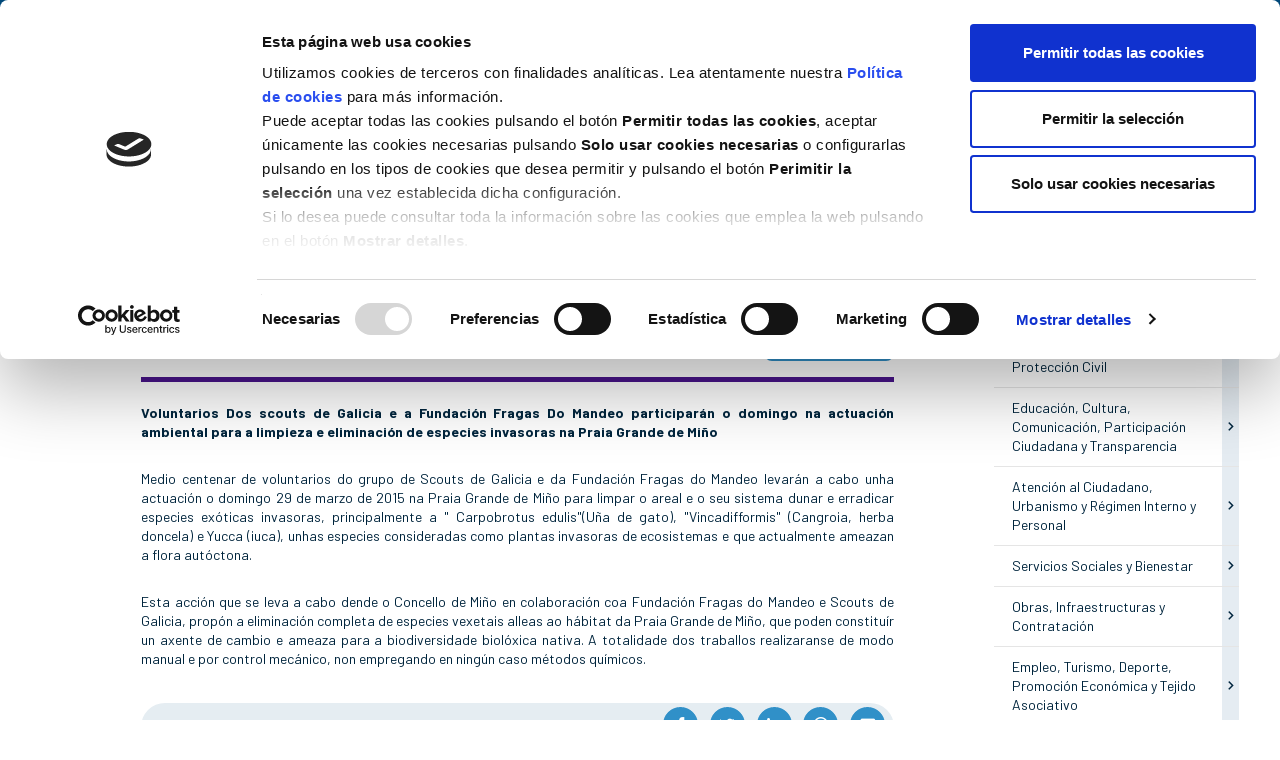

--- FILE ---
content_type: text/html; charset=UTF-8
request_url: https://www.concellodemino.gal/es/post/voluntarios-de-los-scouts-de-galicia-y-la-fundacion-fragas-do-mandeo-participaran-el-domingo-en-la-actuacion-ambiental-para-la-limpieza-y-eliminacion-de-especies-invasoras-en-la-playa-grande-de-mino
body_size: 10268
content:
<!DOCTYPE html>
<html lang="es">

<head>
    <script id="Cookiebot" src="https://consent.cookiebot.com/uc.js" data-cbid="01ad59ec-ff4e-4bf2-8f87-1217c15169a7" data-blockingmode="auto" type="text/javascript"></script>

    <meta charset="utf-8" />
    <meta name="author" content="Concello de Miño" />
    <meta name="theme-color" content="#004b7d" />
    <meta name="viewport" content="width=device-width,initial-scale=1" />
        <meta name="description" content="Voluntarios Dos scouts de Galicia e a Fundación Fragas Do Mandeo participarán o domingo na actuación ambiental para a limpieza e eliminación de especies invasoras na Praia Grande de Miño Medio centenar de voluntarios do grupo de Scouts de Galicia e da Fun" />
    <title>VOLUNTARIOS DOS SCOUTS DE GALICIA E A FUNDACIÓN FRAGAS DO MANDEO PARTICIPARÁN NA LIMPEZA E ELIMINACIÓN DE ESPECIES INVASORAS NA PRAIA GRANDE DE MIÑO | Concello de Miño</title>
    <link type="image/png" rel="icon" href="https://www.concellodemino.gal/images/favicon.png" />
    <link rel="canonical" href="https://www.concellodemino.gal/es/post/voluntarios-de-los-scouts-de-galicia-y-la-fundacion-fragas-do-mandeo-participaran-el-domingo-en-la-actuacion-ambiental-para-la-limpieza-y-eliminacion-de-especies-invasoras-en-la-playa-grande-de-mino"/><link rel="alternate" hreflang="es" href="https://www.concellodemino.gal/es/post/voluntarios-de-los-scouts-de-galicia-y-la-fundacion-fragas-do-mandeo-participaran-el-domingo-en-la-actuacion-ambiental-para-la-limpieza-y-eliminacion-de-especies-invasoras-en-la-playa-grande-de-mino"/><link rel="alternate" hreflang="gl" href="https://www.concellodemino.gal/gl/post/voluntarios-de-los-scouts-de-galicia-y-la-fundacion-fragas-do-mandeo-participaran-el-domingo-en-la-actuacion-ambiental-para-la-limpieza-y-eliminacion-de-especies-invasoras-en-la-playa-grande-de-mino"/>                    <meta property="og:site_name" content="Concello de Miño" />
                    <meta property="og:url" content="https://www.concellodemino.gal/es/post/voluntarios-de-los-scouts-de-galicia-y-la-fundacion-fragas-do-mandeo-participaran-el-domingo-en-la-actuacion-ambiental-para-la-limpieza-y-eliminacion-de-especies-invasoras-en-la-playa-grande-de-mino" />
                    <meta property="og:locale" content="es_ES" />
                    <meta property="og:title" content="VOLUNTARIOS DOS SCOUTS DE GALICIA E A FUNDACIÓN FRAGAS DO MANDEO PARTICIPARÁN NA LIMPEZA E ELIMINACIÓN DE ESPECIES INVASORAS NA PRAIA GRANDE DE MIÑO" />
                    <meta property="og:description" content="Voluntarios Dos scouts de Galicia e a Fundación Fragas Do Mandeo participarán o domingo na actuación ambiental para a limpieza e eliminación de especies invasoras na Praia Grande de Miño Medio centenar de voluntarios do grupo de Scouts de Galicia e da Fun" />
                    <meta property="og:image" content="https://www.concellodemino.gal/images/dc_modulos/blog/_mini/post_fb/default.jpg?t=2025070407" />
                    <meta name="twitter:card" content="summary_large_image" />
                            <meta name="twitter:title" content="VOLUNTARIOS DOS SCOUTS DE GALICIA E A FUNDACIÓN FRAGAS DO MANDEO PARTICIPARÁN NA LIMPEZA E ELIMINACIÓN DE ESPECIES INVASORAS NA PRAIA GRANDE DE MIÑO" />
                            <meta name="twitter:description" content="Voluntarios Dos scouts de Galicia e a Fundación Fragas Do Mandeo participarán o domingo na actuación ambiental para a limpieza e eliminación de especies invasoras na Praia Grande de Miño Medio centenar de voluntarios do grupo de Scouts de Galicia e da Fun" />
                            <meta name="twitter:image" content="https://www.concellodemino.gal/images/dc_modulos/blog/_mini/post_fb/default.jpg?t=2025070407" />
                            <meta name="twitter:image:alt" content="VOLUNTARIOS DOS SCOUTS DE GALICIA E A FUNDACIÓN FRAGAS DO MANDEO PARTICIPARÁN NA LIMPEZA E ELIMINACIÓN DE ESPECIES INVASORAS NA PRAIA GRANDE DE MIÑO" />
                            <meta property="og:type" content="article" />
        <style>
        #preload {
            width: 100%;
            height: 100vh;
            background: url('https://www.concellodemino.gal/images/loader.gif') no-repeat center #fff;
            position: fixed;
            z-index: 100000;
            top: 0;
            left: 0
        }
    </style>
    <noscript>
        <style>
            #preload {
                display: none !important
            }
        </style>
    </noscript>

    <style>
        .cat-27-color, .cat-4-color, .cat-47-color, .cat-31-color, .cat-33-color, .cat-36-color, .cat-41-color, .cat-45-color, .cat-50-color, .cat-54-color, .cat-59-color, .cat-62-color, .cat-64-color, .cat-67-color, .cat-72-color, .cat-76-color { color: #00bcd4!important }
            .cat-28-color, .cat-5-color, .cat-48-color, .cat-32-color, .cat-34-color, .cat-37-color, .cat-42-color, .cat-46-color, .cat-51-color, .cat-55-color, .cat-60-color, .cat-63-color, .cat-65-color, .cat-68-color, .cat-73-color, .cat-77-color { color: #5683c6!important }
            .cat-29-color, .cat-24-color, .cat-49-color, .cat-35-color, .cat-38-color, .cat-43-color, .cat-52-color, .cat-56-color, .cat-61-color, .cat-66-color, .cat-69-color, .cat-74-color { color: #4a148c!important }
            .cat-30-color, .cat-25-color, .cat-39-color, .cat-44-color, .cat-53-color, .cat-57-color, .cat-70-color, .cat-75-color { color: #4db6ac!important }
            .cat-26-color, .cat-40-color, .cat-58-color, .cat-71-color { color: #00253d!important }
                </style>
</head>

<body>
    <div id="preload"></div>
    <header class="stickyHeader">
        <div class="flex header-top flex-column">
            <div class="container">
                <div class="flex-row float-right">
                    <div id="header-estaticas">
                        <a href="https://www.concellodemino.gal/es/enlaces"> Enlaces </a>
                        <a href="https://www.concellodemino.gal/es/contacto"> Contacto</a>
                    </div>
                    <div id="header-redes">
                        <a class="mdi mdi-facebook" href="https://es-es.facebook.com/concellomino/" title="" target="_blank" rel="nofollow"></a>
                        <a class="mdi mdi-twitter" href="https://twitter.com/concellomino" title="" target="_blank" rel="nofollow"></a>
                        <a class="mdi mdi-youtube" href="https://www.youtube.com/channel/UCxOjNVvV9MUJSuEgB4zV0gA" title="" target="_blank" rel="nofollow"></a>
                    </div>
                                            <div id="header-idiomas">
                                                            <a class="idioma-act" href="https://www.concellodemino.gal/es/post/voluntarios-de-los-scouts-de-galicia-y-la-fundacion-fragas-do-mandeo-participaran-el-domingo-en-la-actuacion-ambiental-para-la-limpieza-y-eliminacion-de-especies-invasoras-en-la-playa-grande-de-mino" title="">
                                    <img src="https://www.concellodemino.gal/images/iconos/idioma-es.svg" alt="" />
                                    es                                </a>
                                                            <a  href="https://www.concellodemino.gal/gl/post/voluntarios-de-los-scouts-de-galicia-y-la-fundacion-fragas-do-mandeo-participaran-el-domingo-en-la-actuacion-ambiental-para-la-limpieza-y-eliminacion-de-especies-invasoras-en-la-playa-grande-de-mino" title="">
                                    <img src="https://www.concellodemino.gal/images/iconos/idioma-gl.svg" alt="" />
                                    gl                                </a>
                                                    </div>
                                    </div>
            </div>
        </div>
        <div class="container">
            <div class="header-down">
                <div class="flex flex-row flex-space-between">
                    <a id="header-logo" href="https://www.concellodemino.gal/es/" title="">
                        <img src="https://www.concellodemino.gal/images/iconos/logo.svg" alt="Concello de Miño" />
                    </a>
                                            <div id="header-menu"><div id="mainMenu"><div id="mainMenu-root" class="mainMenu-elem"><span class="mainMenu-link" onclick="mainMenu()" title="Menú"></span><div class="mainMenu-niv mainMenu-niv1"><nav><div id="mainMenu-concello" class="mainMenu-elem"><span class="mainMenu-sub">Concello</span><div class="mainMenu-niv mainMenu-niv2"><nav><div id="mainMenu-alcalde" class="mainMenu-elem"><a class="mainMenu-link" href="https://www.concellodemino.gal/es/alcalde" title="">Alcalde </a></div><div id="mainMenu-corporacion" class="mainMenu-elem"><a class="mainMenu-link" href="https://www.concellodemino.gal/es/corporacion" title="">Corporación </a></div><div id="mainMenu-goberno" class="mainMenu-elem"><a class="mainMenu-link" href="https://www.concellodemino.gal/es/gobierno" title="">Gobierno </a></div><div id="mainMenu-plenos" class="mainMenu-elem"><a class="mainMenu-link" href="https://www.concellodemino.gal/es/plenos" title="">Plenos</a></div></nav></div></div><div id="mainMenu-areas" class="mainMenu-elem"><span class="mainMenu-sub">Áreas</span><div class="mainMenu-niv mainMenu-niv2"><nav><div id="mainMenu-area-economia" class="mainMenu-elem"><a class="mainMenu-link" href="https://www.concellodemino.gal/es/economia-hacienda-seguridad-ciudadana-proteccion-civil" title="">Economía, Hacienda, Seguridad Ciudadana y Protección Civil</a></div><div id="mainMenu-area-educacion" class="mainMenu-elem"><a class="mainMenu-link" href="https://www.concellodemino.gal/es/educacion-cultura-comunicacion-participacion-ciudadana-transparencia" title="">Educación, Cultura, Comunicación, Transparencia e Igualdad</a></div><div id="mainMenu-area-atencion" class="mainMenu-elem"><a class="mainMenu-link" href="https://www.concellodemino.gal/es/atencion-al-ciudadano-urbanismo-regimen-interno-persoal" title="">Atención a la Cidadanía, Urbanismo y Régimen Interno</a></div><div id="mainMenu-area-servizos" class="mainMenu-elem"><a class="mainMenu-link" href="https://www.concellodemino.gal/es/servicios-sociales-bienestar" title="">Servicios Sociales</a></div><div id="mainMenu-area-obras" class="mainMenu-elem"><a class="mainMenu-link" href="https://www.concellodemino.gal/es/obras-infraestructuras-contratacion" title="">Infraestructuras y Contratación</a></div><div id="mainMenu-area-emprego" class="mainMenu-elem"><a class="mainMenu-link" href="https://www.concellodemino.gal/es/empleo-turismo-deporte-promocion-economica-tejido-asociativo" title="">Deporte, Turismo, Promoción Económica y Juventud</a></div><div id="mainMenu-area-medio" class="mainMenu-elem"><a class="mainMenu-link" href="https://www.concellodemino.gal/es/medio-ambiente-zonas-verdes-playas-servicios" title="">Medio Ambiente, Playas y Servicios Gernerales</a></div><div id="mainMenu-area-novas" class="mainMenu-elem"><a class="mainMenu-link" href="https://www.concellodemino.gal/es/nuevas-tecnologias-sociedad-digital" title="">Nuevas Tecnologías y Sociedad Digital</a></div></nav></div></div><div id="mainMenu-noticias" class="mainMenu-elem mainMenu-elem-act"><a class="mainMenu-link" href="https://www.concellodemino.gal/es/noticias" title="">Noticias</a></div><div id="mainMenu-agenda" class="mainMenu-elem"><a class="mainMenu-link" href="https://www.concellodemino.gal/es/agenda" title="">Agenda</a></div><div id="mainMenu-descargas" class="mainMenu-elem"><a class="mainMenu-link" href="https://www.concellodemino.gal/es/revistas" title="">Revista municipal</a></div><div id="mainMenu-transparencia" class="mainMenu-elem"><a class="mainMenu-link" href="https://sede.concellodemino.gal/sxc/es/portal_transparencia/index.html" title="" target="_blank">Transparencia<img src="https://www.concellodemino.gal/images/iconos/link-ext.svg" alt=""/></a></div><div id="mainMenu-sede-e" class="mainMenu-elem"><a class="mainMenu-link" href="https://sede.concellodemino.gal/sxc/es/index.html" title="" target="_blank">Sede-e<img src="https://www.concellodemino.gal/images/iconos/link-ext.svg" alt=""/></a></div><div id="mainMenu-geoportal-datos" class="mainMenu-elem"><a class="mainMenu-link" href="https://experience.arcgis.com/experience/958be2eeb0f9421f861a6778feabc825" title="" target="_blank">Geoportal de Datos<img src="https://www.concellodemino.gal/images/iconos/link-ext.svg" alt=""/></a></div></nav></div></div></div></div>
                                                        </div>
            </div>
        </div>
    </header>

    
    
<div class="container flex-column-xs" id='entrada'>
    <section class="noticia">
        <div class="top" >
            <!-- CABECERA AXENDA -->
            
            <!-- CABECERA DE NOVAS-->
                                    <div class="post-fec visible-xs">
                30 de 
                mar de 
                2015            </div>

                        <h1 class="post-tit">VOLUNTARIOS DOS SCOUTS DE GALICIA E A FUNDACIÓN FRAGAS DO MANDEO PARTICIPARÁN NA LIMPEZA E ELIMINACIÓN DE ESPECIES INVASORAS NA PRAIA GRANDE DE MIÑO</h1>
            <div class="space flex flex-row flex-space-between">
                                                <div class="post-cat">
                    <h2>General</h2>
                                    </div>
                                                <div class="post-fec hidden-xs">
                    30 de 
                    mar de 
                    2015                </div>
            </div>
                    </div>

        <!-- SECCION COMUN AXENDA E NOVSA -->
                <div class="post-txt">
            <!DOCTYPE html PUBLIC "-//W3C//DTD HTML 4.0 Transitional//EN" "http://www.w3.org/TR/REC-html40/loose.dtd">
<html><body><p style="text-align: justify;"><strong>Voluntarios Dos scouts de Galicia e a Fundaci&oacute;n Fragas Do Mandeo participar&aacute;n o domingo na actuaci&oacute;n ambiental para a limpieza e eliminaci&oacute;n de especies invasoras na Praia Grande de Mi&ntilde;o</strong></p><br><p style="text-align: justify;">Medio centenar de voluntarios do grupo de Scouts de Galicia e da Fundaci&oacute;n Fragas do Mandeo levar&aacute;n a cabo unha actuaci&oacute;n o domingo 29 de marzo de 2015 na Praia Grande de Mi&ntilde;o para limpar o areal e o seu sistema dunar e erradicar especies ex&oacute;ticas invasoras, principalmente a " Carpobrotus edulis"(U&ntilde;a de gato), "Vincadifformis" (Cangroia, herba doncela) e Yucca (iuca), unhas especies consideradas como plantas invasoras de ecosistemas e que actualmente ameazan a flora aut&oacute;ctona.</p><br><p style="text-align: justify;">Esta acci&oacute;n que se leva a cabo dende o Concello de Mi&ntilde;o en colaboraci&oacute;n coa Fundaci&oacute;n Fragas do Mandeo e Scouts de Galicia, prop&oacute;n a eliminaci&oacute;n completa de especies vexetais alleas ao h&aacute;bitat da Praia Grande de Mi&ntilde;o, que poden constitu&iacute;r un axente de cambio e ameaza para a biodiversidade biol&oacute;xica nativa. A totalidade dos traballos realizaranse de modo manual e por control mec&aacute;nico, non empregando en ning&uacute;n caso m&eacute;todos qu&iacute;micos.</p></body></html>

                                </div>

                <div class="post-sharer flex-row flex-space-between">
            <p class=" hidden-xs">comparte este artículo, escoge tu plataforma</p>
            <div class="redes">
                <a  class="mdi mdi-facebook"  href="https://www.concellodemino.gal/es/noticias/share/facebook/voluntarios-de-los-scouts-de-galicia-y-la-fundacion-fragas-do-mandeo-participaran-el-domingo-en-la-actuacion-ambiental-para-la-limpieza-y-eliminacion-de-especies-invasoras-en-la-playa-grande-de-mino" title="Compartir en facebook" title="" target="_blank" rel="nofollow"></a>
                <a  class="mdi mdi-twitter"  href="https://www.concellodemino.gal/es/noticias/share/twitter/voluntarios-de-los-scouts-de-galicia-y-la-fundacion-fragas-do-mandeo-participaran-el-domingo-en-la-actuacion-ambiental-para-la-limpieza-y-eliminacion-de-especies-invasoras-en-la-playa-grande-de-mino" title="Compartir en twitter" title="" target="_blank" rel="nofollow"></a>
                <a  class="mdi mdi-linkedin"  href="https://www.concellodemino.gal/es/noticias/share/linkedin/voluntarios-de-los-scouts-de-galicia-y-la-fundacion-fragas-do-mandeo-participaran-el-domingo-en-la-actuacion-ambiental-para-la-limpieza-y-eliminacion-de-especies-invasoras-en-la-playa-grande-de-mino" title="Compartir en linkedin" title="" target="_blank" rel="nofollow"></a>
                <a class="mdi mdi-whatsapp"  href="whatsapp://send?text=VOLUNTARIOS+DOS+SCOUTS+DE+GALICIA+E+A+FUNDACI%C3%93N+FRAGAS+DO+MANDEO+PARTICIPAR%C3%81N+NA+LIMPEZA+E+ELIMINACI%C3%93N+DE+ESPECIES+INVASORAS+NA+PRAIA+GRANDE+DE+MI%C3%91O - https://www.concellodemino.gal/es/post/voluntarios-de-los-scouts-de-galicia-y-la-fundacion-fragas-do-mandeo-participaran-el-domingo-en-la-actuacion-ambiental-para-la-limpieza-y-eliminacion-de-especies-invasoras-en-la-playa-grande-de-mino" title="Compartir en whatsapp" title="" target="_blank" rel="nofollow"></a>
                <a class="mdi mdi-email-outline" href="mailto:?subject=VOLUNTARIOS+DOS+SCOUTS+DE+GALICIA+E+A+FUNDACI%C3%93N+FRAGAS+DO+MANDEO+PARTICIPAR%C3%81N+NA+LIMPEZA+E+ELIMINACI%C3%93N+DE+ESPECIES+INVASORAS+NA+PRAIA+GRANDE+DE+MI%C3%91O&body=https%3A%2F%2Fwww.concellodemino.gal%2Fes%2Fpost%[base64]" title="Compartir en email"  title="" target="_blank" rel="nofollow"></a>
            </div>
        </div>

                
                        <div class="post-nav">
                        <a class="btn btn-blue-white" href="https://www.concellodemino.gal/es/post/en-funcionamiento-a-clinica-dental-solidaria-a-coruna" title="">Anterior</a>
                                    <a class="btn btn-blue-white" href="https://www.concellodemino.gal/es/post/consulta-do-censo-electoral" title="">Siguiente</a>
                    </div>
            </section>

    <aside>
                
<div class="form-group">
    <label for="buscador" class="sr-only"></label>
    <div class="input-group">
        <input id="buscador" class="form-control" type="text" placeholder="Buscar" value=""/>
        <a class="input-group-addon" href="javascript:buscarPost()" title=""> <img class="img-buscador" src="https://www.concellodemino.gal/images/iconos/icon-buscador.svg" alt=""/> </a>
        <input id="base-busqueda" type="hidden" value="https://www.concellodemino.gal/es/noticias/all/page-1/"/>
    </div>
</div>


                        <div id="categorias">
            <h2>Categorías</h2>
            <ul>
                                <li id='categoria1'>
                    <div>
                        <a href="https://www.concellodemino.gal/es/noticias/general" title="">General</a>
                                            </div>
                                    </li>
                                <li id='categoria2'>
                    <div>
                        <a href="https://www.concellodemino.gal/es/noticias/economia-hacienda-seguridad-ciudadana-proteccion-civil" title="">Economía, Hacienda, Seguridad Ciudadana y Protección Civil</a>
                                                <span onclick='javascript:toggleCategoria(2)'></span>
                                            </div>
                                        <ul>
                                                <li><a href="https://www.concellodemino.gal/es/noticias/economia" title="">Economía</a></li>
                                                <li><a href="https://www.concellodemino.gal/es/noticias/hacienda" title="">Hacienda</a></li>
                                                <li><a href="https://www.concellodemino.gal/es/noticias/seguridad-ciudadana" title="">Seguridad Ciudadana</a></li>
                                                <li><a href="https://www.concellodemino.gal/es/noticias/proteccion-civil" title="">Protección Civil</a></li>
                                            </ul>
                                    </li>
                                <li id='categoria3'>
                    <div>
                        <a href="https://www.concellodemino.gal/es/noticias/educacion-cultura-comunicacion-participacion-ciudadana-transparencia" title="">Educación, Cultura, Comunicación, Participación Ciudadana y Transparencia</a>
                                                <span onclick='javascript:toggleCategoria(3)'></span>
                                            </div>
                                        <ul>
                                                <li><a href="https://www.concellodemino.gal/es/noticias/educacion" title="">Educación</a></li>
                                                <li><a href="https://www.concellodemino.gal/es/noticias/cultura" title="">Cultura</a></li>
                                                <li><a href="https://www.concellodemino.gal/es/noticias/comunicacion" title="">Comunicación</a></li>
                                                <li><a href="https://www.concellodemino.gal/es/noticias/participacion-ciudadana" title="">Participación Ciudadana</a></li>
                                                <li><a href="https://www.concellodemino.gal/es/noticias/transparencia" title="">Transparencia</a></li>
                                            </ul>
                                    </li>
                                <li id='categoria10'>
                    <div>
                        <a href="https://www.concellodemino.gal/es/noticias/atencion-al-ciudadano-urbanismo-regimen-interno-persoal" title="">Atención al Ciudadano, Urbanismo y Régimen Interno y Personal</a>
                                                <span onclick='javascript:toggleCategoria(10)'></span>
                                            </div>
                                        <ul>
                                                <li><a href="https://www.concellodemino.gal/es/noticias/atencion-al-ciudadano" title="">Atención al Ciudadano</a></li>
                                                <li><a href="https://www.concellodemino.gal/es/noticias/urbanismo" title="">Urbanismo</a></li>
                                                <li><a href="https://www.concellodemino.gal/es/noticias/regimen-interno-personal" title="">Régimen Interno y Personal</a></li>
                                            </ul>
                                    </li>
                                <li id='categoria11'>
                    <div>
                        <a href="https://www.concellodemino.gal/es/noticias/servicios-sociales-bienestar" title="">Servicios Sociales y Bienestar</a>
                                                <span onclick='javascript:toggleCategoria(11)'></span>
                                            </div>
                                        <ul>
                                                <li><a href="https://www.concellodemino.gal/es/noticias/servicios-sociales" title="">Servicios Sociales</a></li>
                                                <li><a href="https://www.concellodemino.gal/es/noticias/bienestar" title="">Bienestar</a></li>
                                            </ul>
                                    </li>
                                <li id='categoria12'>
                    <div>
                        <a href="https://www.concellodemino.gal/es/noticias/obras-infraestructuras-contratacion" title="">Obras, Infraestructuras y Contratación</a>
                                                <span onclick='javascript:toggleCategoria(12)'></span>
                                            </div>
                                        <ul>
                                                <li><a href="https://www.concellodemino.gal/es/noticias/obras" title="">Obras</a></li>
                                                <li><a href="https://www.concellodemino.gal/es/noticias/infraestructuras" title="">Infraestructuras</a></li>
                                                <li><a href="https://www.concellodemino.gal/es/noticias/contratacion" title="">Contratación</a></li>
                                            </ul>
                                    </li>
                                <li id='categoria13'>
                    <div>
                        <a href="https://www.concellodemino.gal/es/noticias/empleo-turismo-deporte-promocion-economica-tejido-asociativo" title="">Empleo, Turismo, Deporte, Promoción Económica y Tejido Asociativo</a>
                                                <span onclick='javascript:toggleCategoria(13)'></span>
                                            </div>
                                        <ul>
                                                <li><a href="https://www.concellodemino.gal/es/noticias/empleo" title="">Empleo</a></li>
                                                <li><a href="https://www.concellodemino.gal/es/noticias/turismo" title="">Turismo</a></li>
                                                <li><a href="https://www.concellodemino.gal/es/noticias/deporte" title="">Deporte</a></li>
                                                <li><a href="https://www.concellodemino.gal/es/noticias/promocion-economica" title="">Promoción Económica</a></li>
                                                <li><a href="https://www.concellodemino.gal/es/noticias/tejido-asociativo" title="">Tejido Asociativo</a></li>
                                            </ul>
                                    </li>
                                <li id='categoria14'>
                    <div>
                        <a href="https://www.concellodemino.gal/es/noticias/medio-ambiente-zonas-verdes-playas-servicios" title="">Medio Ambiente, Zonas Verdes, Playas y Servicios</a>
                                                <span onclick='javascript:toggleCategoria(14)'></span>
                                            </div>
                                        <ul>
                                                <li><a href="https://www.concellodemino.gal/es/noticias/medio-ambiente" title="">Medio Ambiente</a></li>
                                                <li><a href="https://www.concellodemino.gal/es/noticias/zonas-verdes" title="">Zonas Verdes</a></li>
                                                <li><a href="https://www.concellodemino.gal/es/noticias/playas" title="">Playas</a></li>
                                                <li><a href="https://www.concellodemino.gal/es/noticias/servicios" title="">Servicios</a></li>
                                            </ul>
                                    </li>
                                <li id='categoria15'>
                    <div>
                        <a href="https://www.concellodemino.gal/es/noticias/nuevas-tecnologias-sociedad-digital" title="">Nuevas Tecnologías y Sociedad Digital</a>
                                                <span onclick='javascript:toggleCategoria(15)'></span>
                                            </div>
                                        <ul>
                                                <li><a href="https://www.concellodemino.gal/es/noticias/nuevas-tecnologias" title="">Nuevas Tecnologías</a></li>
                                                <li><a href="https://www.concellodemino.gal/es/noticias/sociedad-digital" title="">Sociedad Digital</a></li>
                                            </ul>
                                    </li>
                                <li id='categoria16'>
                    <div>
                        <a href="https://www.concellodemino.gal/es/noticias/igualdad" title="">Igualdad</a>
                                            </div>
                                    </li>
                            </ul>
        </div>
        
                         <div id="leidos">
            <h2>Más leídas</h2>
            <ul>
                                <li><a href="https://www.concellodemino.gal/es/post/consulta-online-del-inventario-municipal-de-caminos" title="">CONSULTA ONLINE DEL INVENTARIO MUNICIPAL DE CAMINOS</a></li>
                                <li><a href="https://www.concellodemino.gal/es/post/senda-de-los-sentidos" title="">SENDA DE LOS SENTIDOS</a></li>
                                <li><a href="https://www.concellodemino.gal/es/post/convocatoria-para-la-creacion-de-una-bolsa-de-empleo-de-auxiliares-administrativos" title="">CONVOCATORIA PARA LA CREACIÓN DE UNA BOLSA DE EMPLEO DE AUXILIARES ADMINISTRATIVOS</a></li>
                            </ul>
        </div>
        
                
                        <div id="archivo">
            <h2>Archivo</h2>
            <ul>
                            <li id='ano2026' class="ano">
                <a href="javascript:toggleArchivo('ano2026')" title="" rel="nofollow">2026</a>
                <ul>
                                        <li class="mes"><a href="https://www.concellodemino.gal/es/noticias/fecha/2026/1" title=""><span>Enero</span></a></li>
                                </ul>
            </li>
                        <li id='ano2025' class="ano">
                <a href="javascript:toggleArchivo('ano2025')" title="" rel="nofollow">2025</a>
                <ul>
                                        <li class="mes"><a href="https://www.concellodemino.gal/es/noticias/fecha/2025/12" title=""><span>Diciembre</span></a></li>
                                        <li class="mes"><a href="https://www.concellodemino.gal/es/noticias/fecha/2025/11" title=""><span>Noviembre</span></a></li>
                                        <li class="mes"><a href="https://www.concellodemino.gal/es/noticias/fecha/2025/10" title=""><span>Octubre</span></a></li>
                                        <li class="mes"><a href="https://www.concellodemino.gal/es/noticias/fecha/2025/9" title=""><span>Septiembre</span></a></li>
                                        <li class="mes"><a href="https://www.concellodemino.gal/es/noticias/fecha/2025/8" title=""><span>Agosto</span></a></li>
                                        <li class="mes"><a href="https://www.concellodemino.gal/es/noticias/fecha/2025/7" title=""><span>Julio</span></a></li>
                                        <li class="mes"><a href="https://www.concellodemino.gal/es/noticias/fecha/2025/6" title=""><span>Junio</span></a></li>
                                        <li class="mes"><a href="https://www.concellodemino.gal/es/noticias/fecha/2025/5" title=""><span>Mayo</span></a></li>
                                        <li class="mes"><a href="https://www.concellodemino.gal/es/noticias/fecha/2025/4" title=""><span>Abril</span></a></li>
                                        <li class="mes"><a href="https://www.concellodemino.gal/es/noticias/fecha/2025/3" title=""><span>Marzo</span></a></li>
                                        <li class="mes"><a href="https://www.concellodemino.gal/es/noticias/fecha/2025/2" title=""><span>Febrero</span></a></li>
                                        <li class="mes"><a href="https://www.concellodemino.gal/es/noticias/fecha/2025/1" title=""><span>Enero</span></a></li>
                                </ul>
            </li>
                        <li id='ano2024' class="ano">
                <a href="javascript:toggleArchivo('ano2024')" title="" rel="nofollow">2024</a>
                <ul>
                                        <li class="mes"><a href="https://www.concellodemino.gal/es/noticias/fecha/2024/12" title=""><span>Diciembre</span></a></li>
                                        <li class="mes"><a href="https://www.concellodemino.gal/es/noticias/fecha/2024/11" title=""><span>Noviembre</span></a></li>
                                        <li class="mes"><a href="https://www.concellodemino.gal/es/noticias/fecha/2024/10" title=""><span>Octubre</span></a></li>
                                        <li class="mes"><a href="https://www.concellodemino.gal/es/noticias/fecha/2024/9" title=""><span>Septiembre</span></a></li>
                                        <li class="mes"><a href="https://www.concellodemino.gal/es/noticias/fecha/2024/8" title=""><span>Agosto</span></a></li>
                                        <li class="mes"><a href="https://www.concellodemino.gal/es/noticias/fecha/2024/7" title=""><span>Julio</span></a></li>
                                        <li class="mes"><a href="https://www.concellodemino.gal/es/noticias/fecha/2024/6" title=""><span>Junio</span></a></li>
                                        <li class="mes"><a href="https://www.concellodemino.gal/es/noticias/fecha/2024/5" title=""><span>Mayo</span></a></li>
                                        <li class="mes"><a href="https://www.concellodemino.gal/es/noticias/fecha/2024/4" title=""><span>Abril</span></a></li>
                                        <li class="mes"><a href="https://www.concellodemino.gal/es/noticias/fecha/2024/3" title=""><span>Marzo</span></a></li>
                                        <li class="mes"><a href="https://www.concellodemino.gal/es/noticias/fecha/2024/2" title=""><span>Febrero</span></a></li>
                                        <li class="mes"><a href="https://www.concellodemino.gal/es/noticias/fecha/2024/1" title=""><span>Enero</span></a></li>
                                </ul>
            </li>
                        <li id='ano2023' class="ano">
                <a href="javascript:toggleArchivo('ano2023')" title="" rel="nofollow">2023</a>
                <ul>
                                        <li class="mes"><a href="https://www.concellodemino.gal/es/noticias/fecha/2023/12" title=""><span>Diciembre</span></a></li>
                                        <li class="mes"><a href="https://www.concellodemino.gal/es/noticias/fecha/2023/11" title=""><span>Noviembre</span></a></li>
                                        <li class="mes"><a href="https://www.concellodemino.gal/es/noticias/fecha/2023/10" title=""><span>Octubre</span></a></li>
                                        <li class="mes"><a href="https://www.concellodemino.gal/es/noticias/fecha/2023/9" title=""><span>Septiembre</span></a></li>
                                        <li class="mes"><a href="https://www.concellodemino.gal/es/noticias/fecha/2023/8" title=""><span>Agosto</span></a></li>
                                        <li class="mes"><a href="https://www.concellodemino.gal/es/noticias/fecha/2023/7" title=""><span>Julio</span></a></li>
                                        <li class="mes"><a href="https://www.concellodemino.gal/es/noticias/fecha/2023/6" title=""><span>Junio</span></a></li>
                                        <li class="mes"><a href="https://www.concellodemino.gal/es/noticias/fecha/2023/5" title=""><span>Mayo</span></a></li>
                                        <li class="mes"><a href="https://www.concellodemino.gal/es/noticias/fecha/2023/4" title=""><span>Abril</span></a></li>
                                        <li class="mes"><a href="https://www.concellodemino.gal/es/noticias/fecha/2023/3" title=""><span>Marzo</span></a></li>
                                        <li class="mes"><a href="https://www.concellodemino.gal/es/noticias/fecha/2023/2" title=""><span>Febrero</span></a></li>
                                        <li class="mes"><a href="https://www.concellodemino.gal/es/noticias/fecha/2023/1" title=""><span>Enero</span></a></li>
                                </ul>
            </li>
                        <li id='ano2022' class="ano">
                <a href="javascript:toggleArchivo('ano2022')" title="" rel="nofollow">2022</a>
                <ul>
                                        <li class="mes"><a href="https://www.concellodemino.gal/es/noticias/fecha/2022/12" title=""><span>Diciembre</span></a></li>
                                        <li class="mes"><a href="https://www.concellodemino.gal/es/noticias/fecha/2022/11" title=""><span>Noviembre</span></a></li>
                                        <li class="mes"><a href="https://www.concellodemino.gal/es/noticias/fecha/2022/10" title=""><span>Octubre</span></a></li>
                                        <li class="mes"><a href="https://www.concellodemino.gal/es/noticias/fecha/2022/9" title=""><span>Septiembre</span></a></li>
                                        <li class="mes"><a href="https://www.concellodemino.gal/es/noticias/fecha/2022/8" title=""><span>Agosto</span></a></li>
                                        <li class="mes"><a href="https://www.concellodemino.gal/es/noticias/fecha/2022/6" title=""><span>Junio</span></a></li>
                                        <li class="mes"><a href="https://www.concellodemino.gal/es/noticias/fecha/2022/5" title=""><span>Mayo</span></a></li>
                                        <li class="mes"><a href="https://www.concellodemino.gal/es/noticias/fecha/2022/4" title=""><span>Abril</span></a></li>
                                        <li class="mes"><a href="https://www.concellodemino.gal/es/noticias/fecha/2022/3" title=""><span>Marzo</span></a></li>
                                        <li class="mes"><a href="https://www.concellodemino.gal/es/noticias/fecha/2022/2" title=""><span>Febrero</span></a></li>
                                        <li class="mes"><a href="https://www.concellodemino.gal/es/noticias/fecha/2022/1" title=""><span>Enero</span></a></li>
                                </ul>
            </li>
                        <li id='ano2021' class="ano">
                <a href="javascript:toggleArchivo('ano2021')" title="" rel="nofollow">2021</a>
                <ul>
                                        <li class="mes"><a href="https://www.concellodemino.gal/es/noticias/fecha/2021/12" title=""><span>Diciembre</span></a></li>
                                        <li class="mes"><a href="https://www.concellodemino.gal/es/noticias/fecha/2021/11" title=""><span>Noviembre</span></a></li>
                                        <li class="mes"><a href="https://www.concellodemino.gal/es/noticias/fecha/2021/9" title=""><span>Septiembre</span></a></li>
                                        <li class="mes"><a href="https://www.concellodemino.gal/es/noticias/fecha/2021/7" title=""><span>Julio</span></a></li>
                                        <li class="mes"><a href="https://www.concellodemino.gal/es/noticias/fecha/2021/6" title=""><span>Junio</span></a></li>
                                        <li class="mes"><a href="https://www.concellodemino.gal/es/noticias/fecha/2021/5" title=""><span>Mayo</span></a></li>
                                        <li class="mes"><a href="https://www.concellodemino.gal/es/noticias/fecha/2021/4" title=""><span>Abril</span></a></li>
                                        <li class="mes"><a href="https://www.concellodemino.gal/es/noticias/fecha/2021/3" title=""><span>Marzo</span></a></li>
                                        <li class="mes"><a href="https://www.concellodemino.gal/es/noticias/fecha/2021/2" title=""><span>Febrero</span></a></li>
                                        <li class="mes"><a href="https://www.concellodemino.gal/es/noticias/fecha/2021/1" title=""><span>Enero</span></a></li>
                                </ul>
            </li>
                        <li id='ano2020' class="ano">
                <a href="javascript:toggleArchivo('ano2020')" title="" rel="nofollow">2020</a>
                <ul>
                                        <li class="mes"><a href="https://www.concellodemino.gal/es/noticias/fecha/2020/12" title=""><span>Diciembre</span></a></li>
                                        <li class="mes"><a href="https://www.concellodemino.gal/es/noticias/fecha/2020/11" title=""><span>Noviembre</span></a></li>
                                        <li class="mes"><a href="https://www.concellodemino.gal/es/noticias/fecha/2020/10" title=""><span>Octubre</span></a></li>
                                        <li class="mes"><a href="https://www.concellodemino.gal/es/noticias/fecha/2020/9" title=""><span>Septiembre</span></a></li>
                                        <li class="mes"><a href="https://www.concellodemino.gal/es/noticias/fecha/2020/8" title=""><span>Agosto</span></a></li>
                                        <li class="mes"><a href="https://www.concellodemino.gal/es/noticias/fecha/2020/6" title=""><span>Junio</span></a></li>
                                        <li class="mes"><a href="https://www.concellodemino.gal/es/noticias/fecha/2020/5" title=""><span>Mayo</span></a></li>
                                        <li class="mes"><a href="https://www.concellodemino.gal/es/noticias/fecha/2020/4" title=""><span>Abril</span></a></li>
                                        <li class="mes"><a href="https://www.concellodemino.gal/es/noticias/fecha/2020/3" title=""><span>Marzo</span></a></li>
                                        <li class="mes"><a href="https://www.concellodemino.gal/es/noticias/fecha/2020/2" title=""><span>Febrero</span></a></li>
                                </ul>
            </li>
                        <li id='ano2019' class="ano">
                <a href="javascript:toggleArchivo('ano2019')" title="" rel="nofollow">2019</a>
                <ul>
                                        <li class="mes"><a href="https://www.concellodemino.gal/es/noticias/fecha/2019/12" title=""><span>Diciembre</span></a></li>
                                        <li class="mes"><a href="https://www.concellodemino.gal/es/noticias/fecha/2019/11" title=""><span>Noviembre</span></a></li>
                                        <li class="mes"><a href="https://www.concellodemino.gal/es/noticias/fecha/2019/9" title=""><span>Septiembre</span></a></li>
                                        <li class="mes"><a href="https://www.concellodemino.gal/es/noticias/fecha/2019/8" title=""><span>Agosto</span></a></li>
                                        <li class="mes"><a href="https://www.concellodemino.gal/es/noticias/fecha/2019/7" title=""><span>Julio</span></a></li>
                                        <li class="mes"><a href="https://www.concellodemino.gal/es/noticias/fecha/2019/3" title=""><span>Marzo</span></a></li>
                                        <li class="mes"><a href="https://www.concellodemino.gal/es/noticias/fecha/2019/2" title=""><span>Febrero</span></a></li>
                                        <li class="mes"><a href="https://www.concellodemino.gal/es/noticias/fecha/2019/1" title=""><span>Enero</span></a></li>
                                </ul>
            </li>
                        <li id='ano2018' class="ano">
                <a href="javascript:toggleArchivo('ano2018')" title="" rel="nofollow">2018</a>
                <ul>
                                        <li class="mes"><a href="https://www.concellodemino.gal/es/noticias/fecha/2018/12" title=""><span>Diciembre</span></a></li>
                                        <li class="mes"><a href="https://www.concellodemino.gal/es/noticias/fecha/2018/11" title=""><span>Noviembre</span></a></li>
                                        <li class="mes"><a href="https://www.concellodemino.gal/es/noticias/fecha/2018/10" title=""><span>Octubre</span></a></li>
                                        <li class="mes"><a href="https://www.concellodemino.gal/es/noticias/fecha/2018/9" title=""><span>Septiembre</span></a></li>
                                        <li class="mes"><a href="https://www.concellodemino.gal/es/noticias/fecha/2018/8" title=""><span>Agosto</span></a></li>
                                        <li class="mes"><a href="https://www.concellodemino.gal/es/noticias/fecha/2018/7" title=""><span>Julio</span></a></li>
                                        <li class="mes"><a href="https://www.concellodemino.gal/es/noticias/fecha/2018/6" title=""><span>Junio</span></a></li>
                                        <li class="mes"><a href="https://www.concellodemino.gal/es/noticias/fecha/2018/5" title=""><span>Mayo</span></a></li>
                                        <li class="mes"><a href="https://www.concellodemino.gal/es/noticias/fecha/2018/4" title=""><span>Abril</span></a></li>
                                        <li class="mes"><a href="https://www.concellodemino.gal/es/noticias/fecha/2018/3" title=""><span>Marzo</span></a></li>
                                        <li class="mes"><a href="https://www.concellodemino.gal/es/noticias/fecha/2018/2" title=""><span>Febrero</span></a></li>
                                        <li class="mes"><a href="https://www.concellodemino.gal/es/noticias/fecha/2018/1" title=""><span>Enero</span></a></li>
                                </ul>
            </li>
                        <li id='ano2017' class="ano">
                <a href="javascript:toggleArchivo('ano2017')" title="" rel="nofollow">2017</a>
                <ul>
                                        <li class="mes"><a href="https://www.concellodemino.gal/es/noticias/fecha/2017/12" title=""><span>Diciembre</span></a></li>
                                        <li class="mes"><a href="https://www.concellodemino.gal/es/noticias/fecha/2017/11" title=""><span>Noviembre</span></a></li>
                                        <li class="mes"><a href="https://www.concellodemino.gal/es/noticias/fecha/2017/10" title=""><span>Octubre</span></a></li>
                                        <li class="mes"><a href="https://www.concellodemino.gal/es/noticias/fecha/2017/9" title=""><span>Septiembre</span></a></li>
                                        <li class="mes"><a href="https://www.concellodemino.gal/es/noticias/fecha/2017/8" title=""><span>Agosto</span></a></li>
                                        <li class="mes"><a href="https://www.concellodemino.gal/es/noticias/fecha/2017/7" title=""><span>Julio</span></a></li>
                                        <li class="mes"><a href="https://www.concellodemino.gal/es/noticias/fecha/2017/6" title=""><span>Junio</span></a></li>
                                        <li class="mes"><a href="https://www.concellodemino.gal/es/noticias/fecha/2017/5" title=""><span>Mayo</span></a></li>
                                        <li class="mes"><a href="https://www.concellodemino.gal/es/noticias/fecha/2017/4" title=""><span>Abril</span></a></li>
                                        <li class="mes"><a href="https://www.concellodemino.gal/es/noticias/fecha/2017/3" title=""><span>Marzo</span></a></li>
                                        <li class="mes"><a href="https://www.concellodemino.gal/es/noticias/fecha/2017/2" title=""><span>Febrero</span></a></li>
                                        <li class="mes"><a href="https://www.concellodemino.gal/es/noticias/fecha/2017/1" title=""><span>Enero</span></a></li>
                                </ul>
            </li>
                        <li id='ano2016' class="ano">
                <a href="javascript:toggleArchivo('ano2016')" title="" rel="nofollow">2016</a>
                <ul>
                                        <li class="mes"><a href="https://www.concellodemino.gal/es/noticias/fecha/2016/12" title=""><span>Diciembre</span></a></li>
                                        <li class="mes"><a href="https://www.concellodemino.gal/es/noticias/fecha/2016/11" title=""><span>Noviembre</span></a></li>
                                        <li class="mes"><a href="https://www.concellodemino.gal/es/noticias/fecha/2016/10" title=""><span>Octubre</span></a></li>
                                        <li class="mes"><a href="https://www.concellodemino.gal/es/noticias/fecha/2016/9" title=""><span>Septiembre</span></a></li>
                                        <li class="mes"><a href="https://www.concellodemino.gal/es/noticias/fecha/2016/8" title=""><span>Agosto</span></a></li>
                                        <li class="mes"><a href="https://www.concellodemino.gal/es/noticias/fecha/2016/7" title=""><span>Julio</span></a></li>
                                        <li class="mes"><a href="https://www.concellodemino.gal/es/noticias/fecha/2016/6" title=""><span>Junio</span></a></li>
                                        <li class="mes"><a href="https://www.concellodemino.gal/es/noticias/fecha/2016/5" title=""><span>Mayo</span></a></li>
                                        <li class="mes"><a href="https://www.concellodemino.gal/es/noticias/fecha/2016/4" title=""><span>Abril</span></a></li>
                                        <li class="mes"><a href="https://www.concellodemino.gal/es/noticias/fecha/2016/3" title=""><span>Marzo</span></a></li>
                                        <li class="mes"><a href="https://www.concellodemino.gal/es/noticias/fecha/2016/2" title=""><span>Febrero</span></a></li>
                                        <li class="mes"><a href="https://www.concellodemino.gal/es/noticias/fecha/2016/1" title=""><span>Enero</span></a></li>
                                </ul>
            </li>
                        <li id='ano2015' class="ano">
                <a href="javascript:toggleArchivo('ano2015')" title="" rel="nofollow">2015</a>
                <ul>
                                        <li class="mes"><a href="https://www.concellodemino.gal/es/noticias/fecha/2015/12" title=""><span>Diciembre</span></a></li>
                                        <li class="mes"><a href="https://www.concellodemino.gal/es/noticias/fecha/2015/11" title=""><span>Noviembre</span></a></li>
                                        <li class="mes"><a href="https://www.concellodemino.gal/es/noticias/fecha/2015/10" title=""><span>Octubre</span></a></li>
                                        <li class="mes"><a href="https://www.concellodemino.gal/es/noticias/fecha/2015/9" title=""><span>Septiembre</span></a></li>
                                        <li class="mes"><a href="https://www.concellodemino.gal/es/noticias/fecha/2015/7" title=""><span>Julio</span></a></li>
                                        <li class="mes"><a href="https://www.concellodemino.gal/es/noticias/fecha/2015/4" title=""><span>Abril</span></a></li>
                                        <li class="mes"><a href="https://www.concellodemino.gal/es/noticias/fecha/2015/3" title=""><span>Marzo</span></a></li>
                                </ul>
            </li>
                        <li id='ano2014' class="ano">
                <a href="javascript:toggleArchivo('ano2014')" title="" rel="nofollow">2014</a>
                <ul>
                                        <li class="mes"><a href="https://www.concellodemino.gal/es/noticias/fecha/2014/7" title=""><span>Julio</span></a></li>
                                </ul>
            </li>
                        <li id='ano2012' class="ano">
                <a href="javascript:toggleArchivo('ano2012')" title="" rel="nofollow">2012</a>
                <ul>
                                        <li class="mes"><a href="https://www.concellodemino.gal/es/noticias/fecha/2012/5" title=""><span>Mayo</span></a></li>
                                    </ul>
            </li>
            </ul>                       
        </div>
        
                    </aside>
</div>



    <footer>
        <div class="up">
            <div class=" flex-row">
                <div class="cont-1 hidden-xs">
                    <div class="concello flex-column">
                        <div class="section-title">Concello</div>
                        <a class="section-cont" target="_blank" href=" https://www.dacoruna.gal/concellos/ordenanzas/?valorenvio=soloentidad&tipobusqueda=&id=&entidad=63&Submit=Mostrar+entidad "> Ordenanzas</a>
                        <a class="section-cont" href="https://www.concellodemino.gal/es/plenos"> Plenos</a>
                    </div>
                    <div class="servizos flex-column">
                        <div class="section-title">servicios electrónicos</div>
                        <a class="section-cont" target="_blank" href=" https://sede.concellodemino.gal/sxc/es/portal_transparencia/index.html"> Transparencia</a>
                        <a class="section-cont" target="_blank" href=" https://sede.concellodemino.gal/sxc/es/index.html"> Sede-e</a>
                        <a class="section-cont" target="_blank" href=" https://contrataciondelestado.es/wps/poc?uri=deeplink%3AperfilContratante&idBp=pIMXoikdwDE%3D"> Perfil contratante</a>
                        <div class="en-camino hidden-xs">
                            <img class="img-responsive" src="https://www.concellodemino.gal/images/iconos/en-camino.svg" alt="" />
                        </div>
                    </div>
                    <a class="footer-banner" href="http://www.linaverdemino.gal/index.asp?lng=es" title="" target="_blank">
                        <img src="https://www.concellodemino.gal/images/inicioFront/banner.gif" class="img-responsive center-block" alt="" />
                    </a>
                    <a class="footer-banner" href="https://minoengalego.blogspot.com/" title="" target="_blank">
                        <img src="https://www.concellodemino.gal/images/inicioFront/banner-normalizacion.jpg" class="img-responsive center-block" alt="" />
                    </a>
                </div>
                <div class="cont-2 hidden-xs">
                    <div class="areas flex-column">
                        <div class="section-title">áreas</div>
                        <a class="section-cont" href="https://www.concellodemino.gal/es/educacion-cultura-comunicacion-participacion-ciudadana-transparencia"> Educación, Cultura, Comunicación, Transparencia e Igualdad</a>
                        <a class="section-cont" href="https://www.concellodemino.gal/es/economia-hacienda-seguridad-ciudadana-proteccion-civil"> Economía, Hacienda, Seguridad Ciudadana y Protección Civil</a>
                        <a class="section-cont" href="https://www.concellodemino.gal/es/atencion-al-ciudadano-urbanismo-regimen-interno-persoal"> Atención al Ciudadano, Urbanismo y Régimen Interno y Personal</a>
                        <a class="section-cont" href="https://www.concellodemino.gal/es/servicios-sociales-bienestar"> Servicios Sociales y Bienestar</a>
                        <a class="section-cont" href="https://www.concellodemino.gal/es/obras-infraestructuras-contratacion"> Obras, Infraestructuras y Contratación</a>
                        <a class="section-cont" href="https://www.concellodemino.gal/es/empleo-turismo-deporte-promocion-economica-tejido-asociativo"> Empleo, Turismo, Deporte, Promoción Económica y Tejido Asociativo</a>
                        <a class="section-cont" href="https://www.concellodemino.gal/es/medio-ambiente-zonas-verdes-playas-servicios"> Medio Ambiente, Zonas Verdes, Playas y Servicios</a>
                        <a class="section-cont" href="https://www.concellodemino.gal/es/nuevas-tecnologias-sociedad-digital"> Nuevas Tecnologías y Sociedad Digital</a>
                        <a class="section-cont" href="https://www.concellodemino.gal/area-igualdade"> Igualdad</a>
                    </div>
                </div>
                <div class="cont-3 ">
                    <div class="contacto flex-column">
                        <div class="fila1 flex-column">
                            <div class="section-title">contacto</div>
                            <div class="section-cont">Teléfonos de interés</div>
                            <div class="section-cont">Oficinas Generales - <span class="text-light">981 782 006</span></div>
                            <div class="section-cont">Atención al ciudadano - <span class="text-light">604 004 418<br />(disponible también por whatsapp)</span></div>
                            <div class="section-txt">comunicacion@concellodemino.gal</div>
                        </div>
                        <div class="section-title"> Horario de invierno</div>
                        <div class="flex-row flex-space-between">
                            <div class="columna flex-column">
                                <div class="section-cont"> Lunes a viernes</div>
                                <a class="section-txt"> 9:00 a 15:00</a>
                            </div>
                        </div>
                        <div class="section-title"> Horario de verano</div>
                        <div class="flex-row flex-space-between">
                            <div class="columna flex-column">
                                <div class="section-cont"> Lunes a viernes</div>
                                <a class="section-txt"> 9:00 a 14:00</a>
                            </div>
                        </div>
                    </div>
                    <div class="redes">
                        <div class="section-title">síguenos en</div>
                        <a class="mdi mdi-facebook" href="https://es-es.facebook.com/concellomino/" title="" target="_blank" rel="nofollow"></a>
                        <a class="mdi mdi-twitter" href="https://twitter.com/concellomino" title="" target="_blank" rel="nofollow"></a>
                        <a class="mdi mdi-youtube" href="https://www.youtube.com/channel/UCxOjNVvV9MUJSuEgB4zV0gA" title="" target="_blank" rel="nofollow"></a>
                    </div>
                    <div class="en-camino visible-xs">
                        <img src="https://www.concellodemino.gal/images/iconos/en-camino.svg" alt="" />
                    </div>
                    <a class="footer-banner visible-xs" href="http://www.linaverdemino.gal/index.asp?lng=es" title="" target="_blank">
                        <img src="https://www.concellodemino.gal/images/inicioFront/banner.gif" class="img-responsive" alt="" />
                    </a>

                    <a class="footer-banner visible-xs" href="https://minoengalego.blogspot.com/" title="" target="_blank">
                        <img src="https://www.concellodemino.gal/images/inicioFront/banner-normalizacion.jpg" class="img-responsive" alt="" />
                    </a>
                </div>
            </div>
        </div>
        <div class="down ">
            <div class=" contenido flex-row flex-column-xs">
                <div class=" left">
                    2026© Concello de Miño                </div>
                <div class=" right flex-row flex-column-xs">
                    <a href="https://www.concellodemino.gal/es/aviso-legal" title="">Aviso legal</a>
                    <a href="https://www.concellodemino.gal/es/proteccion-datos" title="">Política de protección de datos </a>
                    <a href="https://www.concellodemino.gal/es/politica-cookies" title="">Política de cookies</a>
                    <a href="javascript:CookieConsent.renew();CookieDeclaration.SetUserStatusLabel();" title="">Gestionar cookies</a>
                    <a class="hidden-xs " href="https://www.duacode.com" title="Diseñado por Duacode" target="_blank" rel="nofollow">
                        Diseñado por                        <img src="https://www.concellodemino.gal/images/iconos/duacode.svg" alt="duacode - software y diseño. mezclado, no agitado" />
                    </a>
                </div>
                <a class="visible-xs " href="https://www.duacode.com" title="Diseñado por Duacode" target="_blank" rel="nofollow">
                    Diseñado por                    <img src="https://www.concellodemino.gal/images/iconos/duacode.svg" alt="duacode - software y diseño. mezclado, no agitado" />
                </a>
            </div>
        </div>
        <div class="diputacion">
            <a href="https://www.concellodemino.gal/es/plan-de-obras-y-servicios" title="">
                <img src="https://www.concellodemino.gal/images/iconos/diputacion.png" alt="Deputación da Coruña"/>
            </a>
        </div>
    </footer>
    <a id="scroll-up" onclick="scrollToPos('html')"></a>
    
    <input type="hidden" id="idPagina" name="idPagina" value="postTipo1-entrada" />
    <input type="hidden" id="url" name="url" value="https://www.concellodemino.gal/es/" />
    <input type="hidden" id="urlSinIdioma" name="urlSinIdioma" value="https://www.concellodemino.gal/" />
    <input type="hidden" id="controladorActual" name="controladorActual" value="blog/postsFront" />

    <link type="text/css" rel="stylesheet" href="//fonts.googleapis.com/css2?family=Barlow:wght@400;500;600;700;800;900&display=swap" /><link type="text/css" rel="stylesheet" href="//cdn.materialdesignicons.com/4.7.95/css/materialdesignicons.min.css" /><link type="text/css" rel="stylesheet" href="https://www.concellodemino.gal/assets/min/2025070407/css/front.min.css?t=2025070407" /><link type="text/css" rel="stylesheet" href="https://www.concellodemino.gal/css/dc_modulos/blog/postsFront/entrada.css?t=2025070407" /><script src="https://www.concellodemino.gal/assets/min/2025070407/js/front.min.js?t=2025070407"></script><script src="https://www.concellodemino.gal/assets/min/2025070407/js/dc_modulos/blog/postsFront/formBuscador.min.js"></script><script src="https://www.concellodemino.gal/assets/min/2025070407/js/dc_modulos/blog/postsFront/entrada.min.js"></script><script src="https://www.concellodemino.gal/assets/min/2025070407/js/dc_modulos/blog/postsFront/archivo.min.js"></script><script src="https://www.concellodemino.gal/scripts/comun/2025070407.js"></script>
    
    
    
    <script type="application/ld+json">{"@context":"http:\/\/schema.org","@type":"WebSite","name":"Concello de Mi\u00f1o","alternateName":"Todo lo que necesitas a un paso","url":"https:\/\/www.concellodemino.gal\/"}</script><script type="application/ld+json">{"@context":"http:\/\/schema.org","@type":"BlogPosting","articleSection":"Noticias","headline":"VOLUNTARIOS DOS SCOUTS DE GALICIA E A FUNDACI\u00d3N FRAGAS DO MANDEO PARTICIPAR\u00c1N NA LIMPEZA E ELIMINACI\u00d3N DE ESPECIES INVASORAS NA PRAIA GRANDE DE MI\u00d1O","author":{"@type":"Person","name":"Administrador"},"dateCreated":"2015-03-30 10:48:17","datePublished":"2015-03-30 10:48:17","dateModified":"2015-03-30 10:48:17","image":"https:\/\/www.concellodemino.gal\/images\/dc_modulos\/blog\/_mini\/post_fb\/default.jpg?t=2025070407","publisher":{"@type":"Organization","name":"Concello de Mi\u00f1o","logo":{"@type":"ImageObject","url":"https:\/\/www.concellodemino.gal\/images\/logo.png"}}}</script></body>

</html>